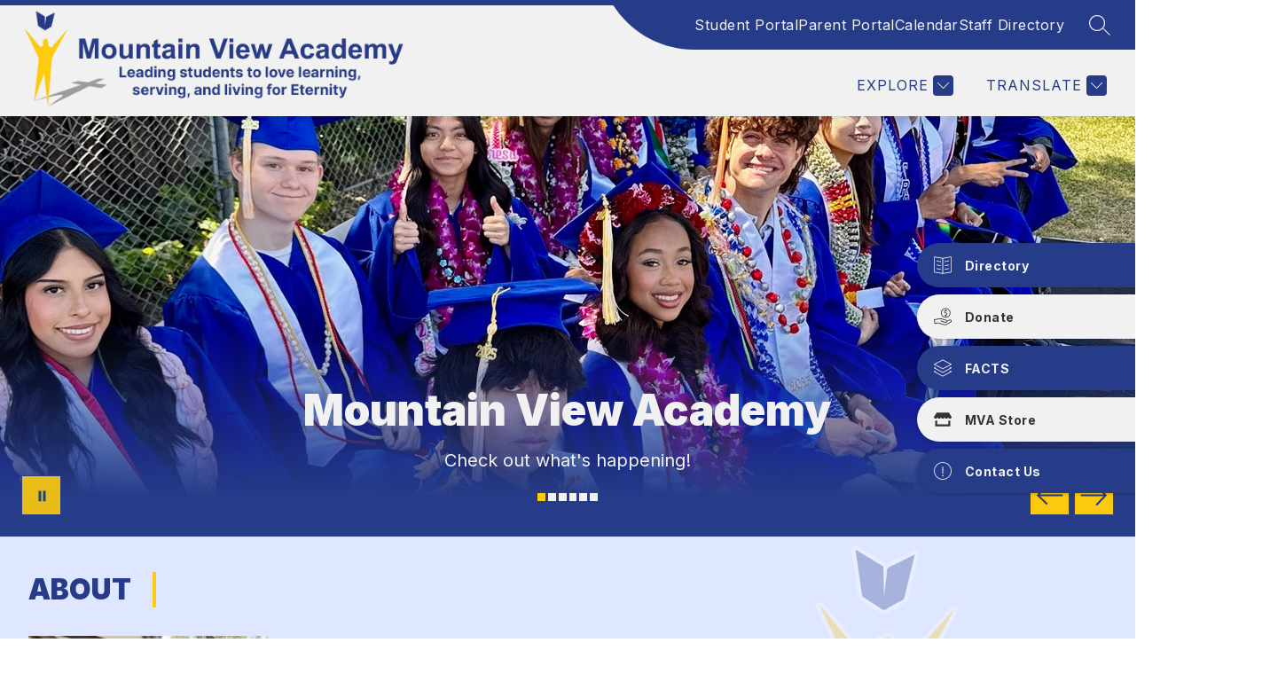

--- FILE ---
content_type: text/html; charset=utf-8
request_url: https://www.google.com/recaptcha/api2/aframe
body_size: 267
content:
<!DOCTYPE HTML><html><head><meta http-equiv="content-type" content="text/html; charset=UTF-8"></head><body><script nonce="GyBrKH8_GGFkcoXy-mPeyg">/** Anti-fraud and anti-abuse applications only. See google.com/recaptcha */ try{var clients={'sodar':'https://pagead2.googlesyndication.com/pagead/sodar?'};window.addEventListener("message",function(a){try{if(a.source===window.parent){var b=JSON.parse(a.data);var c=clients[b['id']];if(c){var d=document.createElement('img');d.src=c+b['params']+'&rc='+(localStorage.getItem("rc::a")?sessionStorage.getItem("rc::b"):"");window.document.body.appendChild(d);sessionStorage.setItem("rc::e",parseInt(sessionStorage.getItem("rc::e")||0)+1);localStorage.setItem("rc::h",'1770024743526');}}}catch(b){}});window.parent.postMessage("_grecaptcha_ready", "*");}catch(b){}</script></body></html>